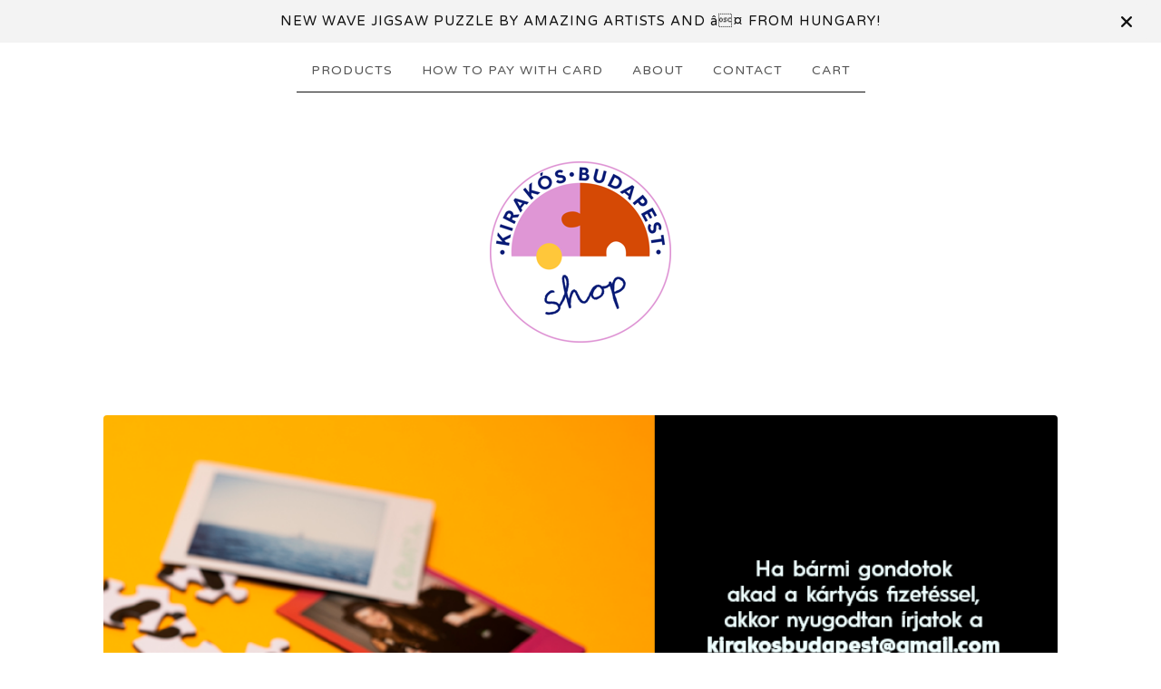

--- FILE ---
content_type: text/html; charset=utf-8
request_url: https://kirakosbudapest.bigcartel.com/
body_size: 5521
content:
<!DOCTYPE html>
<html>
  <head>
    <title>Home | kirakosbudapest</title>
    <meta charset="utf-8">
    <meta name="viewport" content="width=device-width, initial-scale=1">
    <link href="/theme_stylesheets/196661094/1644139201/theme.css" media="screen" rel="stylesheet" type="text/css">
    <!-- Served from Big Cartel Storefront -->
<!-- Big Cartel generated meta tags -->
<meta name="generator" content="Big Cartel" />
<meta name="author" content="kirakosbudapest" />
<meta name="description" content="We are three design enthusiasts from Budapest. We are madly in love with colourful contemporary patterns, our local talents &amp; gin tonics. Hope..." />
<meta name="referrer" content="strict-origin-when-cross-origin" />
<meta name="theme_name" content="Luna" />
<meta name="theme_version" content="2.4.12" />
<meta property="og:type" content="website" />
<meta property="og:site_name" content="kirakosbudapest" />
<meta property="og:title" content="kirakosbudapest" />
<meta property="og:url" content="https://kirakosbudapest.bigcartel.com/" />
<meta property="og:description" content="We are three design enthusiasts from Budapest. We are madly in love with colourful contemporary patterns, our local talents &amp; gin tonics. Hope..." />
<meta property="og:image" content="https://assets.bigcartel.com/account_images/3578429/logovshop.png?auto=format&amp;fit=max&amp;h=1200&amp;w=1200" />
<meta property="og:image:secure_url" content="https://assets.bigcartel.com/account_images/3578429/logovshop.png?auto=format&amp;fit=max&amp;h=1200&amp;w=1200" />
<meta name="twitter:card" content="summary_large_image" />
<meta name="twitter:title" content="kirakosbudapest" />
<meta name="twitter:description" content="We are three design enthusiasts from Budapest. We are madly in love with colourful contemporary patterns, our local talents &amp; gin tonics. Hope..." />
<meta name="twitter:image" content="https://assets.bigcartel.com/account_images/3578429/logovshop.png?auto=format&amp;fit=max&amp;h=1200&amp;w=1200" />
<!-- end of generated meta tags -->

<!-- Big Cartel generated link tags -->
<link rel="preconnect" href="https://fonts.googleapis.com" />
<link rel="preconnect" href="https://fonts.gstatic.com" crossorigin="true" />
<link rel="stylesheet" href="//fonts.googleapis.com/css?family=Varela+Round&amp;display=swap" type="text/css" title="Google Fonts" />
<link rel="canonical" href="https://kirakosbudapest.bigcartel.com/" />
<link rel="alternate" href="https://kirakosbudapest.bigcartel.com/products.xml" type="application/rss+xml" title="Product Feed" />
<link rel="icon" href="/favicon.svg" type="image/svg+xml" />
<link rel="icon" href="/favicon.ico" type="image/x-icon" />
<link rel="apple-touch-icon" href="/apple-touch-icon.png" />
<!-- end of generated link tags -->

<!-- Big Cartel generated structured data -->
<script type="application/ld+json">
{"@context":"https://schema.org","@type":"BreadcrumbList","itemListElement":[{"@type":"ListItem","position":1,"name":"Home","item":"https://kirakosbudapest.bigcartel.com/"}]}
</script>
<script type="application/ld+json">
[{"@context":"https://schema.org","@type":"WebSite","name":"kirakosbudapest","description":"We are three design enthusiasts from Budapest. We are madly in love with colourful contemporary patterns, our local talents \u0026 gin tonics.  Hope you will enjoy spending time with our puzzle just as how excited we are to bring it to you. \r\n","url":"https://kirakosbudapest.bigcartel.com","potentialAction":{"@type":"SearchAction","target":{"@type":"EntryPoint","urlTemplate":"https://kirakosbudapest.bigcartel.com/products?search={search_term_string}"},"query-input":"required name=search_term_string"}},{"@context":"https://schema.org","@type":"Organization","name":"kirakosbudapest","description":"We are three design enthusiasts from Budapest. We are madly in love with colourful contemporary patterns, our local talents \u0026 gin tonics.  Hope you will enjoy spending time with our puzzle just as how excited we are to bring it to you. \r\n","url":"https://kirakosbudapest.bigcartel.com","logo":{"@type":"ImageObject","url":"https://assets.bigcartel.com/account_images/3578429/logovshop.png?auto=format\u0026fit=max\u0026h=1200\u0026w=1200"},"sameAs":["https://www.facebook.com/kirakosbudapest","https://www.instagram.com/kirakos_budapest/"]}]
</script>
<script type="application/ld+json">
{"@context":"https://schema.org","@type":"ItemList","name":"Featured Products","itemListElement":[{"@type":"ListItem","name":"Memories of the Year by Anna Katalin Lovrity","position":1,"url":"https://kirakosbudapest.bigcartel.com/product/memories-of-the-year"},{"@type":"ListItem","name":"Girl Gang by Dodó Kránicz","position":2,"url":"https://kirakosbudapest.bigcartel.com/product/girl-gang-by-dodo-kranicz"},{"@type":"ListItem","name":"I Get You by Vivi Hárshegyi ","position":3,"url":"https://kirakosbudapest.bigcartel.com/product/i-get-you-by-vivi-harshegyi"}]}
</script>

<!-- end of generated structured data -->

<script>
  window.bigcartel = window.bigcartel || {};
  window.bigcartel = {
    ...window.bigcartel,
    ...{"account":{"id":6076520,"host":"kirakosbudapest.bigcartel.com","bc_host":"kirakosbudapest.bigcartel.com","currency":"HUF","country":{"code":"HU","name":"Hungary"}},"theme":{"name":"Luna","version":"2.4.12","colors":{"link_text_color":"#111111","link_hover_color":"#255B8A","primary_text_color":"#111111","background_color":"#FFFFFF","button_background_color":"#000000","button_text_color":"#FFFFFF","button_hover_background_color":"#255B8A"}},"checkout":{"payments_enabled":true,"paypal_merchant_id":"HS2BUZHJT2ERW"},"page":{"type":"home"}}
  }
</script>
<script async src="https://www.paypal.com/sdk/js?client-id=AbPSFDwkxJ_Pxau-Ek8nKIMWIanP8jhAdSXX5MbFoCq_VkpAHX7DZEbfTARicVRWOVUgeUt44lu7oHF-&merchant-id=HS2BUZHJT2ERW&currency=HUF&components=messages,buttons" data-partner-attribution-id="BigCartel_SP_PPCP" data-namespace="PayPalSDK"></script>
<script type="text/javascript">
  var _bcaq = _bcaq || [];
  _bcaq.push(['_setUrl','stats1.bigcartel.com']);_bcaq.push(['_trackVisit','6076520']);
  (function() {
    var bca = document.createElement('script'); bca.type = 'text/javascript'; bca.async = true;
    bca.src = '/stats.min.js';
    var s = document.getElementsByTagName('script')[0]; s.parentNode.insertBefore(bca, s);
  })();
</script>
<script src="/assets/currency-formatter-e6d2ec3fd19a4c813ec8b993b852eccecac4da727de1c7e1ecbf0a335278e93a.js"></script>
  </head>

  <body id="home_page" class="theme">
    <a class="skip-link" href="#main">Skip to main content</a>
    <div id="fb-root"></div>
    <script>(function(d, s, id) {
      var js, fjs = d.getElementsByTagName(s)[0];
      if (d.getElementById(id)) return;
      js = d.createElement(s); js.id = id;
      js.src = 'https://connect.facebook.net/en_US/sdk.js#xfbml=1&version=v3.0&appId=1504448526533606&autoLogAppEvents=1';
      fjs.parentNode.insertBefore(js, fjs);
    }(document, 'script', 'facebook-jssdk'));</script>
    
      <aside role="complementary" aria-label="Announcement message" class="announcement-message">
        <div class="wrapper announcement-message-text">NEW WAVE JIGSAW PUZZLE BY AMAZING ARTISTS AND â¤ FROM HUNGARY!</div>
        <button aria-label="Close announcement" class="announcement-message-close" title="Close announcement message">
          <svg aria-hidden="true" height="16" viewBox="0 0 512 512" width="16" xmlns="http://www.w3.org/2000/svg"><path d="M437.5 386.6L306.9 256l130.6-130.6c14.1-14.1 14.1-36.8 0-50.9-14.1-14.1-36.8-14.1-50.9 0L256 205.1 125.4 74.5c-14.1-14.1-36.8-14.1-50.9 0-14.1 14.1-14.1 36.8 0 50.9L205.1 256 74.5 386.6c-14.1 14.1-14.1 36.8 0 50.9 14.1 14.1 36.8 14.1 50.9 0L256 306.9l130.6 130.6c14.1 14.1 36.8 14.1 50.9 0 14-14.1 14-36.9 0-50.9z"/></svg>
        </button>
      </aside>
    
    <header>
      <div class="wrapper">
        <nav class="header-nav" role="navigation" aria-label="Main">
          <ul>
            <li><a href="/products">Products</a></li>
            
              <li><a title="View How to pay with card" href="/how-to-pay-with-card">How to pay with card</a></li>
            
              <li><a title="View About" href="/about">About</a></li>
            
            <li><a href="/contact">Contact</a></li>
            <li><a href="/cart">Cart</a></li>
          </ul>
        </nav>

        <div class="branding">
          <a href="/" title="Home">
            
              <img class="store-logo" srcset="https://assets.bigcartel.com/theme_images/57187187/logovshop.png?auto=format&fit=max&h=200&w=1068, https://assets.bigcartel.com/theme_images/57187187/logovshop.png?auto=format&fit=max&h=400&w=2136 2x" src="https://assets.bigcartel.com/theme_images/57187187/logovshop.png?auto=format&fit=max&h=200&w=1068" alt="kirakosbudapest Home">
            
          </a>
        </div>
      </div>
      <nav class="header-nav mobile-nav" aria-label="Mobile Main" role="navigation">
        <ul>
          <li>
            <a href="/products">Products</a>
          </li>
          <li>
            <a href="/contact">Contact</a>
          </li>
          <li>
            <a href="/cart">Cart</a>
          </li>
        </ul>
      </nav>
    </header>
    <main class="main" id="main">
      <div class="fade-in wrapper">
        

        
          
  <div class="flexslider home-slideshow">
    <ul class="slides">
      
        <li>
          <img alt="" srcset="https://assets.bigcartel.com/theme_images/58295469/honlapra.png?auto=format&fit=max&w=1068, https://assets.bigcartel.com/theme_images/58295469/honlapra.png?auto=format&fit=max&w=2136 2x" src="https://assets.bigcartel.com/theme_images/58295469/honlapra.png?auto=format&fit=max&w=1068">
        </li>
      
        <li>
          <img alt="" srcset="https://assets.bigcartel.com/theme_images/73709964/szemelyesatvetel3.png?auto=format&fit=max&w=1068, https://assets.bigcartel.com/theme_images/73709964/szemelyesatvetel3.png?auto=format&fit=max&w=2136 2x" src="https://assets.bigcartel.com/theme_images/73709964/szemelyesatvetel3.png?auto=format&fit=max&w=1068">
        </li>
      
    </ul>
  </div>





<h1 class="visually-hidden">Featured Products</h1>

  
    
      <div class="product-list-container">
        <div class="product-list">
          
            
            
            
            <div class="product-list-thumb crop-to-square under_image">
              <a class="product-list-link" href="/product/memories-of-the-year" title="View Memories of the Year by Anna Katalin Lovrity">
                <div class="product-list-thumb-container">
                  <figure class="product-list-image-container">
                    <div class="image-wrapper">
                      <img alt="" class="lazy product-list-image 
              
                image-wide
                
              
            " src="https://assets.bigcartel.com/product_images/318179382/IMG_3132.jpg?auto=format&fit=max&h=30" data-src="https://assets.bigcartel.com/product_images/318179382/IMG_3132.jpg?auto=format&fit=max&h=346" data-srcset="https://assets.bigcartel.com/product_images/318179382/IMG_3132.jpg?auto=format&fit=max&h=692 2x, https://assets.bigcartel.com/product_images/318179382/IMG_3132.jpg?auto=format&fit=max&h=346 1x">
                    </div>
                  </figure>
                </div>
                <div class="product-list-thumb-info">
                  <div class="product-list-item-background"></div>
                  <div class="product-list-thumb-info-headers">
                    <div class="product-list-thumb-name">Memories of the Year by Anna Katalin Lovrity</div>
                    <div class="product-list-thumb-price">
                      
                        <span data-currency-amount="4500.0" data-currency-code="HUF">4 500 <span class="currency_sign">Ft</span></span>
                      
                      
                    </div>
                  </div>
                </div>
              </a>
            </div>
          
            
            
            
            <div class="product-list-thumb crop-to-square under_image">
              <a class="product-list-link" href="/product/girl-gang-by-dodo-kranicz" title="View Girl Gang by Dodó Kránicz">
                <div class="product-list-thumb-container">
                  <figure class="product-list-image-container">
                    <div class="image-wrapper">
                      <img alt="" class="lazy product-list-image 
              
                image-wide
                
              
            " src="https://assets.bigcartel.com/product_images/302777613/TGZ_9147.jpg?auto=format&fit=max&h=30" data-src="https://assets.bigcartel.com/product_images/302777613/TGZ_9147.jpg?auto=format&fit=max&h=346" data-srcset="https://assets.bigcartel.com/product_images/302777613/TGZ_9147.jpg?auto=format&fit=max&h=692 2x, https://assets.bigcartel.com/product_images/302777613/TGZ_9147.jpg?auto=format&fit=max&h=346 1x">
                    </div>
                  </figure>
                </div>
                <div class="product-list-thumb-info">
                  <div class="product-list-item-background"></div>
                  <div class="product-list-thumb-info-headers">
                    <div class="product-list-thumb-name">Girl Gang by Dodó Kránicz</div>
                    <div class="product-list-thumb-price">
                      
                        <span data-currency-amount="12500.0" data-currency-code="HUF">12 500 <span class="currency_sign">Ft</span></span>
                      
                      
                    </div>
                  </div>
                </div>
              </a>
            </div>
          
            
            
            
            <div class="product-list-thumb crop-to-square under_image">
              <a class="product-list-link" href="/product/i-get-you-by-vivi-harshegyi" title="View I Get You by Vivi Hárshegyi ">
                <div class="product-list-thumb-container">
                  <figure class="product-list-image-container">
                    <div class="image-wrapper">
                      <img alt="" class="lazy product-list-image 
              
                image-square
              
            " src="https://assets.bigcartel.com/product_images/282263978/IMG_0624-2.jpg?auto=format&fit=max&h=30" data-src="https://assets.bigcartel.com/product_images/282263978/IMG_0624-2.jpg?auto=format&fit=max&h=346" data-srcset="https://assets.bigcartel.com/product_images/282263978/IMG_0624-2.jpg?auto=format&fit=max&h=692 2x, https://assets.bigcartel.com/product_images/282263978/IMG_0624-2.jpg?auto=format&fit=max&h=346 1x">
                    </div>
                  </figure>
                </div>
                <div class="product-list-thumb-info">
                  <div class="product-list-item-background"></div>
                  <div class="product-list-thumb-info-headers">
                    <div class="product-list-thumb-name">I Get You by Vivi Hárshegyi </div>
                    <div class="product-list-thumb-price">
                      
                        <span data-currency-amount="12500.0" data-currency-code="HUF">12 500 <span class="currency_sign">Ft</span></span>
                      
                      
                    </div>
                  </div>
                </div>
              </a>
            </div>
          
        </div>
      </div>
    
  


        
      </div>
    </main>
    
    <footer>
      <div class="wrapper">
        <nav class="footer-nav" id="footer" role="navigation" aria-label="Footer">
          <ul class="footer-links">
            <li><a href="/">Home</a></li>
            <li><a href="/products">Products</a></li>
            
              <li><a title="View How to pay with card" href="/how-to-pay-with-card">How to pay with card</a></li>
            
              <li><a title="View About" href="/about">About</a></li>
            
              <li><a title="View ÁSZF" href="/aszf">ÁSZF</a></li>
            
            <li><a href="/contact">Contact</a></li>
            <li><a href="/cart">Cart</a></li>
            
              <li>
                <form class="search-form" name="search" action="/products" method="get" accept-charset="utf8">
                  <input type="hidden" name="utf8" value='✓'>
                  <label class="visually-hidden" for="search">Search products</label>
                  <input class="search-input" id="search" name="search" placeholder="Search" type="text" autocomplete="off" />
                  <button type="submit" class="search-button"><svg aria-hidden="true" class="search-icon" xmlns="http://www.w3.org/2000/svg" width="16" height="16" viewBox="0 0 16 16"><path d="M15.707 14.293l-3.112-3.092-.006-.004c.882-1.197 1.411-2.597 1.411-4.197 0-3.859-3.141-7-7-7s-7 3.1-7 7 3.141 7 7 7c1.575 0 3.025-.529 4.196-1.41v.006l3.093 3.111c.199.193.411.293.711.293s.512-.098.707-.293c.391-.407.393-1.007-.007-1.414zm-8.707-2.293c-2.757 0-5-2.243-5-5s2.243-5 5-5 5 2.2 5 5-2.243 5-5 5z"/></svg></button>
                </form>
              </li>
            
          </ul>
          
            <ul class="social-links">
              

              
                <li><a href="https://www.facebook.com/kirakosbudapest" aria-label="Facebook" title="Facebook"><svg class="facebook-icon" height="36" width="36" aria-hidden="true" focusable="false" role="img" xmlns="http://www.w3.org/2000/svg" viewBox="0 0 512 512"><path fill="currentColor" d="M504 256C504 119 393 8 256 8S8 119 8 256c0 123.78 90.69 226.38 209.25 245V327.69h-63V256h63v-54.64c0-62.15 37-96.48 93.67-96.48 27.14 0 55.52 4.84 55.52 4.84v61h-31.28c-30.8 0-40.41 19.12-40.41 38.73V256h68.78l-11 71.69h-57.78V501C413.31 482.38 504 379.78 504 256z"></path></svg></a></li>
              

              
                <li><a href="https://www.instagram.com/kirakos_budapest/" aria-label="Instagram" title="Instagram"><svg class="instagram-icon" height="36" width="36" aria-hidden="true" focusable="false" role="img" xmlns="http://www.w3.org/2000/svg" viewBox="0 0 503.84 503.84"><path fill="currentColor" d="M251.92 45.39c67.27 0 75.23.26 101.8 1.47 24.56 1.12 37.9 5.22 46.78 8.67a78 78 0 0129 18.85 78 78 0 0118.85 29c3.45 8.88 7.55 22.22 8.67 46.78 1.21 26.57 1.47 34.53 1.47 101.8s-.26 75.23-1.47 101.8c-1.12 24.56-5.22 37.9-8.67 46.78a83.51 83.51 0 01-47.81 47.81c-8.88 3.45-22.22 7.55-46.78 8.67-26.56 1.21-34.53 1.47-101.8 1.47s-75.24-.26-101.8-1.47c-24.56-1.12-37.9-5.22-46.78-8.67a78 78 0 01-29-18.85 78 78 0 01-18.85-29c-3.45-8.88-7.55-22.22-8.67-46.78-1.21-26.57-1.47-34.53-1.47-101.8s.26-75.23 1.47-101.8c1.12-24.56 5.22-37.9 8.67-46.78a78 78 0 0118.85-29 78 78 0 0129-18.85c8.88-3.45 22.22-7.55 46.78-8.67 26.57-1.21 34.53-1.47 101.8-1.47m0-45.39c-68.42 0-77 .29-103.87 1.52S102.92 7 86.92 13.22a123.68 123.68 0 00-44.64 29.06 123.68 123.68 0 00-29.06 44.64c-6.22 16-10.48 34.34-11.7 61.15S0 183.5 0 251.92s.29 77 1.52 103.87 5.48 45.13 11.7 61.13a123.68 123.68 0 0029.06 44.62 123.52 123.52 0 0044.64 29.07c16 6.23 34.34 10.49 61.15 11.71s35.45 1.52 103.87 1.52 77-.29 103.87-1.52 45.11-5.48 61.11-11.71a128.74 128.74 0 0073.69-73.69c6.23-16 10.49-34.34 11.71-61.15s1.52-35.45 1.52-103.87-.29-77-1.52-103.87-5.48-45.11-11.71-61.11a123.52 123.52 0 00-29.05-44.62 123.68 123.68 0 00-44.64-29.08c-16-6.22-34.34-10.48-61.15-11.7S320.34 0 251.92 0z"/><path fill="currentColor" d="M251.92 122.56a129.36 129.36 0 10129.36 129.36 129.35 129.35 0 00-129.36-129.36zm0 213.36a84 84 0 1184-84 84 84 0 01-84 84z"/><circle fill="currentColor" cx="386.4" cy="117.44" r="30.23"/></svg></a></li>
              

              
              
            </ul>
          
          
          <div class="badge"><a href="https://www.bigcartel.com/?utm_source=bigcartel&utm_medium=storefront&utm_campaign=6076520&utm_term=kirakosbudapest" data-bc-hook="attribution" rel="nofollow">Powered by Big Cartel</a></div>
        </nav>
      </div>
    </footer>
    <script src="https://ajax.googleapis.com/ajax/libs/jquery/3.5.1/jquery.min.js"></script>
    <script src="https://assets.bigcartel.com/api/6/api.huf.js?v=1"></script>
    <script src="https://assets.bigcartel.com/theme_assets/6/2.4.12/theme.js?v=1"></script>
    
  <script defer src="https://static.cloudflareinsights.com/beacon.min.js/vcd15cbe7772f49c399c6a5babf22c1241717689176015" integrity="sha512-ZpsOmlRQV6y907TI0dKBHq9Md29nnaEIPlkf84rnaERnq6zvWvPUqr2ft8M1aS28oN72PdrCzSjY4U6VaAw1EQ==" data-cf-beacon='{"rayId":"9c0664f15c166019","version":"2025.9.1","serverTiming":{"name":{"cfExtPri":true,"cfEdge":true,"cfOrigin":true,"cfL4":true,"cfSpeedBrain":true,"cfCacheStatus":true}},"token":"44d6648085c9451aa740849b0372227e","b":1}' crossorigin="anonymous"></script>
</body>
</html>
